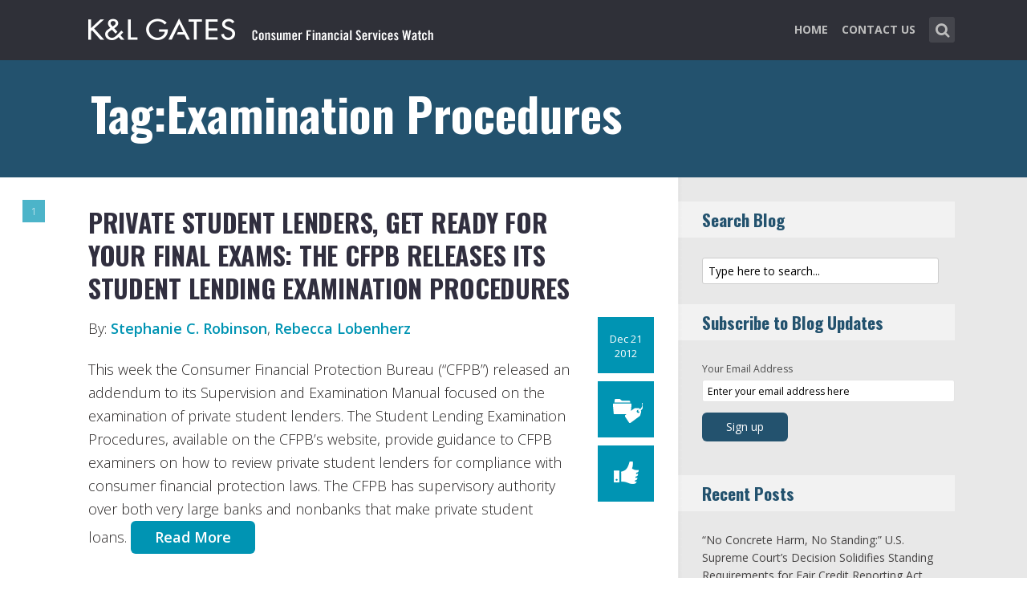

--- FILE ---
content_type: text/html; charset=UTF-8
request_url: https://www.consumerfinancialserviceswatch.com/tag/examination-procedures/
body_size: 13695
content:
<!DOCTYPE html>
<html lang="en-US" class="no-js no-svg">

<head>
	<meta charset="UTF-8">
	<meta name="viewport" content="width=device-width, initial-scale=1, maximum-scale=1">
	<link rel="profile" href="https://gmpg.org/xfn/11">
	<title>Examination Procedures &#8211; Consumer Financial Services Watch</title>
<meta name='robots' content='max-image-preview:large' />
<link rel='dns-prefetch' href='//fonts.googleapis.com' />
<link rel="alternate" type="application/rss+xml" title="Consumer Financial Services Watch &raquo; Feed" href="https://www.consumerfinancialserviceswatch.com/feed/" />
<link rel="alternate" type="application/rss+xml" title="Consumer Financial Services Watch &raquo; Comments Feed" href="https://www.consumerfinancialserviceswatch.com/comments/feed/" />
<link rel="alternate" type="application/rss+xml" title="Consumer Financial Services Watch &raquo; Examination Procedures Tag Feed" href="https://www.consumerfinancialserviceswatch.com/tag/examination-procedures/feed/" />
<script type="text/javascript">
window._wpemojiSettings = {"baseUrl":"https:\/\/s.w.org\/images\/core\/emoji\/14.0.0\/72x72\/","ext":".png","svgUrl":"https:\/\/s.w.org\/images\/core\/emoji\/14.0.0\/svg\/","svgExt":".svg","source":{"concatemoji":"https:\/\/www.consumerfinancialserviceswatch.com\/wp-includes\/js\/wp-emoji-release.min.js?ver=6.1.1"}};
/*! This file is auto-generated */
!function(e,a,t){var n,r,o,i=a.createElement("canvas"),p=i.getContext&&i.getContext("2d");function s(e,t){var a=String.fromCharCode,e=(p.clearRect(0,0,i.width,i.height),p.fillText(a.apply(this,e),0,0),i.toDataURL());return p.clearRect(0,0,i.width,i.height),p.fillText(a.apply(this,t),0,0),e===i.toDataURL()}function c(e){var t=a.createElement("script");t.src=e,t.defer=t.type="text/javascript",a.getElementsByTagName("head")[0].appendChild(t)}for(o=Array("flag","emoji"),t.supports={everything:!0,everythingExceptFlag:!0},r=0;r<o.length;r++)t.supports[o[r]]=function(e){if(p&&p.fillText)switch(p.textBaseline="top",p.font="600 32px Arial",e){case"flag":return s([127987,65039,8205,9895,65039],[127987,65039,8203,9895,65039])?!1:!s([55356,56826,55356,56819],[55356,56826,8203,55356,56819])&&!s([55356,57332,56128,56423,56128,56418,56128,56421,56128,56430,56128,56423,56128,56447],[55356,57332,8203,56128,56423,8203,56128,56418,8203,56128,56421,8203,56128,56430,8203,56128,56423,8203,56128,56447]);case"emoji":return!s([129777,127995,8205,129778,127999],[129777,127995,8203,129778,127999])}return!1}(o[r]),t.supports.everything=t.supports.everything&&t.supports[o[r]],"flag"!==o[r]&&(t.supports.everythingExceptFlag=t.supports.everythingExceptFlag&&t.supports[o[r]]);t.supports.everythingExceptFlag=t.supports.everythingExceptFlag&&!t.supports.flag,t.DOMReady=!1,t.readyCallback=function(){t.DOMReady=!0},t.supports.everything||(n=function(){t.readyCallback()},a.addEventListener?(a.addEventListener("DOMContentLoaded",n,!1),e.addEventListener("load",n,!1)):(e.attachEvent("onload",n),a.attachEvent("onreadystatechange",function(){"complete"===a.readyState&&t.readyCallback()})),(e=t.source||{}).concatemoji?c(e.concatemoji):e.wpemoji&&e.twemoji&&(c(e.twemoji),c(e.wpemoji)))}(window,document,window._wpemojiSettings);
</script>
<style type="text/css">
img.wp-smiley,
img.emoji {
	display: inline !important;
	border: none !important;
	box-shadow: none !important;
	height: 1em !important;
	width: 1em !important;
	margin: 0 0.07em !important;
	vertical-align: -0.1em !important;
	background: none !important;
	padding: 0 !important;
}
</style>
	<link rel='stylesheet' id='wp-block-library-css' href='https://www.consumerfinancialserviceswatch.com/wp-includes/css/dist/block-library/style.min.css?ver=6.1.1' type='text/css' media='all' />
<link rel='stylesheet' id='classic-theme-styles-css' href='https://www.consumerfinancialserviceswatch.com/wp-includes/css/classic-themes.min.css?ver=1' type='text/css' media='all' />
<style id='global-styles-inline-css' type='text/css'>
body{--wp--preset--color--black: #000000;--wp--preset--color--cyan-bluish-gray: #abb8c3;--wp--preset--color--white: #ffffff;--wp--preset--color--pale-pink: #f78da7;--wp--preset--color--vivid-red: #cf2e2e;--wp--preset--color--luminous-vivid-orange: #ff6900;--wp--preset--color--luminous-vivid-amber: #fcb900;--wp--preset--color--light-green-cyan: #7bdcb5;--wp--preset--color--vivid-green-cyan: #00d084;--wp--preset--color--pale-cyan-blue: #8ed1fc;--wp--preset--color--vivid-cyan-blue: #0693e3;--wp--preset--color--vivid-purple: #9b51e0;--wp--preset--gradient--vivid-cyan-blue-to-vivid-purple: linear-gradient(135deg,rgba(6,147,227,1) 0%,rgb(155,81,224) 100%);--wp--preset--gradient--light-green-cyan-to-vivid-green-cyan: linear-gradient(135deg,rgb(122,220,180) 0%,rgb(0,208,130) 100%);--wp--preset--gradient--luminous-vivid-amber-to-luminous-vivid-orange: linear-gradient(135deg,rgba(252,185,0,1) 0%,rgba(255,105,0,1) 100%);--wp--preset--gradient--luminous-vivid-orange-to-vivid-red: linear-gradient(135deg,rgba(255,105,0,1) 0%,rgb(207,46,46) 100%);--wp--preset--gradient--very-light-gray-to-cyan-bluish-gray: linear-gradient(135deg,rgb(238,238,238) 0%,rgb(169,184,195) 100%);--wp--preset--gradient--cool-to-warm-spectrum: linear-gradient(135deg,rgb(74,234,220) 0%,rgb(151,120,209) 20%,rgb(207,42,186) 40%,rgb(238,44,130) 60%,rgb(251,105,98) 80%,rgb(254,248,76) 100%);--wp--preset--gradient--blush-light-purple: linear-gradient(135deg,rgb(255,206,236) 0%,rgb(152,150,240) 100%);--wp--preset--gradient--blush-bordeaux: linear-gradient(135deg,rgb(254,205,165) 0%,rgb(254,45,45) 50%,rgb(107,0,62) 100%);--wp--preset--gradient--luminous-dusk: linear-gradient(135deg,rgb(255,203,112) 0%,rgb(199,81,192) 50%,rgb(65,88,208) 100%);--wp--preset--gradient--pale-ocean: linear-gradient(135deg,rgb(255,245,203) 0%,rgb(182,227,212) 50%,rgb(51,167,181) 100%);--wp--preset--gradient--electric-grass: linear-gradient(135deg,rgb(202,248,128) 0%,rgb(113,206,126) 100%);--wp--preset--gradient--midnight: linear-gradient(135deg,rgb(2,3,129) 0%,rgb(40,116,252) 100%);--wp--preset--duotone--dark-grayscale: url('#wp-duotone-dark-grayscale');--wp--preset--duotone--grayscale: url('#wp-duotone-grayscale');--wp--preset--duotone--purple-yellow: url('#wp-duotone-purple-yellow');--wp--preset--duotone--blue-red: url('#wp-duotone-blue-red');--wp--preset--duotone--midnight: url('#wp-duotone-midnight');--wp--preset--duotone--magenta-yellow: url('#wp-duotone-magenta-yellow');--wp--preset--duotone--purple-green: url('#wp-duotone-purple-green');--wp--preset--duotone--blue-orange: url('#wp-duotone-blue-orange');--wp--preset--font-size--small: 13px;--wp--preset--font-size--medium: 20px;--wp--preset--font-size--large: 36px;--wp--preset--font-size--x-large: 42px;--wp--preset--spacing--20: 0.44rem;--wp--preset--spacing--30: 0.67rem;--wp--preset--spacing--40: 1rem;--wp--preset--spacing--50: 1.5rem;--wp--preset--spacing--60: 2.25rem;--wp--preset--spacing--70: 3.38rem;--wp--preset--spacing--80: 5.06rem;}:where(.is-layout-flex){gap: 0.5em;}body .is-layout-flow > .alignleft{float: left;margin-inline-start: 0;margin-inline-end: 2em;}body .is-layout-flow > .alignright{float: right;margin-inline-start: 2em;margin-inline-end: 0;}body .is-layout-flow > .aligncenter{margin-left: auto !important;margin-right: auto !important;}body .is-layout-constrained > .alignleft{float: left;margin-inline-start: 0;margin-inline-end: 2em;}body .is-layout-constrained > .alignright{float: right;margin-inline-start: 2em;margin-inline-end: 0;}body .is-layout-constrained > .aligncenter{margin-left: auto !important;margin-right: auto !important;}body .is-layout-constrained > :where(:not(.alignleft):not(.alignright):not(.alignfull)){max-width: var(--wp--style--global--content-size);margin-left: auto !important;margin-right: auto !important;}body .is-layout-constrained > .alignwide{max-width: var(--wp--style--global--wide-size);}body .is-layout-flex{display: flex;}body .is-layout-flex{flex-wrap: wrap;align-items: center;}body .is-layout-flex > *{margin: 0;}:where(.wp-block-columns.is-layout-flex){gap: 2em;}.has-black-color{color: var(--wp--preset--color--black) !important;}.has-cyan-bluish-gray-color{color: var(--wp--preset--color--cyan-bluish-gray) !important;}.has-white-color{color: var(--wp--preset--color--white) !important;}.has-pale-pink-color{color: var(--wp--preset--color--pale-pink) !important;}.has-vivid-red-color{color: var(--wp--preset--color--vivid-red) !important;}.has-luminous-vivid-orange-color{color: var(--wp--preset--color--luminous-vivid-orange) !important;}.has-luminous-vivid-amber-color{color: var(--wp--preset--color--luminous-vivid-amber) !important;}.has-light-green-cyan-color{color: var(--wp--preset--color--light-green-cyan) !important;}.has-vivid-green-cyan-color{color: var(--wp--preset--color--vivid-green-cyan) !important;}.has-pale-cyan-blue-color{color: var(--wp--preset--color--pale-cyan-blue) !important;}.has-vivid-cyan-blue-color{color: var(--wp--preset--color--vivid-cyan-blue) !important;}.has-vivid-purple-color{color: var(--wp--preset--color--vivid-purple) !important;}.has-black-background-color{background-color: var(--wp--preset--color--black) !important;}.has-cyan-bluish-gray-background-color{background-color: var(--wp--preset--color--cyan-bluish-gray) !important;}.has-white-background-color{background-color: var(--wp--preset--color--white) !important;}.has-pale-pink-background-color{background-color: var(--wp--preset--color--pale-pink) !important;}.has-vivid-red-background-color{background-color: var(--wp--preset--color--vivid-red) !important;}.has-luminous-vivid-orange-background-color{background-color: var(--wp--preset--color--luminous-vivid-orange) !important;}.has-luminous-vivid-amber-background-color{background-color: var(--wp--preset--color--luminous-vivid-amber) !important;}.has-light-green-cyan-background-color{background-color: var(--wp--preset--color--light-green-cyan) !important;}.has-vivid-green-cyan-background-color{background-color: var(--wp--preset--color--vivid-green-cyan) !important;}.has-pale-cyan-blue-background-color{background-color: var(--wp--preset--color--pale-cyan-blue) !important;}.has-vivid-cyan-blue-background-color{background-color: var(--wp--preset--color--vivid-cyan-blue) !important;}.has-vivid-purple-background-color{background-color: var(--wp--preset--color--vivid-purple) !important;}.has-black-border-color{border-color: var(--wp--preset--color--black) !important;}.has-cyan-bluish-gray-border-color{border-color: var(--wp--preset--color--cyan-bluish-gray) !important;}.has-white-border-color{border-color: var(--wp--preset--color--white) !important;}.has-pale-pink-border-color{border-color: var(--wp--preset--color--pale-pink) !important;}.has-vivid-red-border-color{border-color: var(--wp--preset--color--vivid-red) !important;}.has-luminous-vivid-orange-border-color{border-color: var(--wp--preset--color--luminous-vivid-orange) !important;}.has-luminous-vivid-amber-border-color{border-color: var(--wp--preset--color--luminous-vivid-amber) !important;}.has-light-green-cyan-border-color{border-color: var(--wp--preset--color--light-green-cyan) !important;}.has-vivid-green-cyan-border-color{border-color: var(--wp--preset--color--vivid-green-cyan) !important;}.has-pale-cyan-blue-border-color{border-color: var(--wp--preset--color--pale-cyan-blue) !important;}.has-vivid-cyan-blue-border-color{border-color: var(--wp--preset--color--vivid-cyan-blue) !important;}.has-vivid-purple-border-color{border-color: var(--wp--preset--color--vivid-purple) !important;}.has-vivid-cyan-blue-to-vivid-purple-gradient-background{background: var(--wp--preset--gradient--vivid-cyan-blue-to-vivid-purple) !important;}.has-light-green-cyan-to-vivid-green-cyan-gradient-background{background: var(--wp--preset--gradient--light-green-cyan-to-vivid-green-cyan) !important;}.has-luminous-vivid-amber-to-luminous-vivid-orange-gradient-background{background: var(--wp--preset--gradient--luminous-vivid-amber-to-luminous-vivid-orange) !important;}.has-luminous-vivid-orange-to-vivid-red-gradient-background{background: var(--wp--preset--gradient--luminous-vivid-orange-to-vivid-red) !important;}.has-very-light-gray-to-cyan-bluish-gray-gradient-background{background: var(--wp--preset--gradient--very-light-gray-to-cyan-bluish-gray) !important;}.has-cool-to-warm-spectrum-gradient-background{background: var(--wp--preset--gradient--cool-to-warm-spectrum) !important;}.has-blush-light-purple-gradient-background{background: var(--wp--preset--gradient--blush-light-purple) !important;}.has-blush-bordeaux-gradient-background{background: var(--wp--preset--gradient--blush-bordeaux) !important;}.has-luminous-dusk-gradient-background{background: var(--wp--preset--gradient--luminous-dusk) !important;}.has-pale-ocean-gradient-background{background: var(--wp--preset--gradient--pale-ocean) !important;}.has-electric-grass-gradient-background{background: var(--wp--preset--gradient--electric-grass) !important;}.has-midnight-gradient-background{background: var(--wp--preset--gradient--midnight) !important;}.has-small-font-size{font-size: var(--wp--preset--font-size--small) !important;}.has-medium-font-size{font-size: var(--wp--preset--font-size--medium) !important;}.has-large-font-size{font-size: var(--wp--preset--font-size--large) !important;}.has-x-large-font-size{font-size: var(--wp--preset--font-size--x-large) !important;}
.wp-block-navigation a:where(:not(.wp-element-button)){color: inherit;}
:where(.wp-block-columns.is-layout-flex){gap: 2em;}
.wp-block-pullquote{font-size: 1.5em;line-height: 1.6;}
</style>
<link rel='stylesheet' id='redux-extendify-styles-css' href='/wp-content/plugins/redux-framework/redux-core/assets/css/extendify-utilities.css?ver=4.4.0' type='text/css' media='all' />
<link rel='stylesheet' id='mc4wp-form-basic-css' href='/wp-content/plugins/mailchimp-for-wp/assets/css/form-basic.css?ver=4.9.3' type='text/css' media='all' />
<link rel='stylesheet' id='shl_font_awesome-css' href='/wp-content/themes/seashell/assets/css/font-awesome.min.css?ver=1.9.2' type='text/css' media='all' />
<link rel='stylesheet' id='shl-font-0-css' href='https://fonts.googleapis.com/css?family=Oswald%3A400%2C700%2C300&#038;ver=6.1.1' type='text/css' media='all' />
<link rel='stylesheet' id='shl-font-1-css' href='https://fonts.googleapis.com/css?family=Open+Sans%3A300italic%2C400italic%2C700italic%2C800italic%2C400%2C300%2C600%2C700%2C800&#038;subset=latin%2Ccyrillic-ext%2Cgreek-ext%2Cgreek%2Clatin-ext%2Ccyrillic%2Cvietnamese&#038;ver=6.1.1' type='text/css' media='all' />
<link rel='stylesheet' id='shl_style-css' href='/wp-content/themes/seashell/style.css?ver=1.9.2' type='text/css' media='all' />
<style id='shl_style-inline-css' type='text/css'>
.admin-bar.shl_fixed .header{top: 32;}body,.data-content h3,#cancel-comment-reply-link,.mks_author_widget h3{font-family: 'Open Sans', sans-serif;font-weight: 300;}.nav-menu li a{font-family: 'Open Sans', sans-serif;font-weight: 700;}h1,h2,h3,h4,h5,h6,.link-title,.format-quote blockquote p,.site-title,.wp-block-cover .wp-block-cover-image-text, .wp-block-cover .wp-block-cover-text, .wp-block-cover h2, .wp-block-cover-image .wp-block-cover-image-text, .wp-block-cover-image .wp-block-cover-text, .wp-block-cover-image h2{font-family: 'Oswald', serif;font-weight: 600;}.main-content-wrapper{box-shadow: 730px 0 0 #e8e8e8, 920px 0 0 #e8e8e8;}.widget,.widget a{color: #454343; }#header .nav-menu li.current-menu-item > a,#header .nav-menu li.current_page_item > a{box-shadow:0 -2px 0 #23526e;}#header .nav-menu ul.sub-menu li.current-menu-item a,#header .nav-menu ul.sub-menu li.current_page_item > a{box-shadow: -4px 0px 0 -1px #23526e;}#header #shl_header_nav.responsive li.current-menu-item > a,#header #shl_header_nav.responsive li.current_page_item > a{box-shadow: -4px 0px 0 -1px #23526e;}.entry-content-wrapper blockquote,blockquote{border-color: #23526e; }a,#content .entry-title a:hover,.colored-text,.copy-area a{color: #23526e;}.shl_author_link{background:#23526e;}.header{background: #2f3038;min-height: 75px;}#header.header-fixed.header,#header.header-fixed.header #navigation{background: rgba(47,48,56,0.9);}.shl_fixed #wrap{margin-top:75px;}.sub-menu{background: #474850;}.sub-menu:after{border-bottom-color: #474850;}.sub-menu ul.sub-menu{background: #2f3038;}.sub-menu ul.sub-menu:after{border-right-color: #2f3038;}.logo-wrapper{top: 13px;left: 0px;}.shl-site-description {color: #BDBDBD;}#shl_header_nav{margin: 22px 0;}.shl-search-wrapper,.chooser{margin-top: 21px;}#shl-searh-form{top: 21px;}#navigation a,.site-description,.shl-search-form input,.box-nav i,.submenu_box i{color: #BDBDBD;}.site-title a,.nav-menu > li > a:hover,#navigation a:hover,#navigation .current-menu-item > a,#navigation .current_page_item > a,.shl-search-form input:focus,.box-nav i:hover,.submenu_box i:hover{color: #ffffff;}.subheader_box_color{background:#23526e;}.shl_category_link:hover{background:rgba(35,82,110,0.5);}.meta-wrapper .meta-inner,.scroll-post,.read-more,.more-link,.button,#submit,.mejs-container .mejs-controls .mejs-button button,.mejs-container.mejs-container .mejs-controlsdiv,.mejs-container.mejs-container .mejs-controls .mejs-time,.mejs-container .mejs-controls .mejs-volume-button .mejs-volume-slider .mejs-volume-total,.mejs-container .mejs-controls .mejs-volume-button .mejs-volume-slider,.mejs-container.mejs-container .mejs-controls div,.mejs-container.mejs-container .mejs-controls a.mejs-horizontal-volume-slider,.wpcf7-submit,.mks_author_link,.mks_themeforest_widget .more,.wp-caption,.jetpack_subscription_widget input[type="submit"],.wp-block-button__link,.wp-block-search .wp-block-search__button,body div.wpforms-container-full .wpforms-form input[type=submit], body div.wpforms-container-full .wpforms-form button[type=submit], body div.wpforms-container-full .wpforms-form .wpforms-page-button {background:#23526e;}.widget-title{color:#23526e;}::selection {background: #23526e;}::-moz-selection {background: #23526e;}.format-video .mejs-container.mejs-container .mejs-controls,.post-format-content{background: rgba(35,82,110,0.5); }.format-meta, #footer .format-meta{background: rgba(35,82,110,0.5); }.no-image .format-meta,.widget_tag_cloud a,#sidebar .widget_categories a:hover span,#footer .widget_categories a:hover span{background:#23526e;}.entry-content-wrapper{text-align:left;}.footer-wrapper{background-color: #1f1e20;}.copy-area{background-color: rgba(31,30,32,0.8); }.footer-wrapper,.copy-area,.footer-wrapper .widget-title,.footer-wrapper .widget,.footer-wrapper .widget a{color: #bbbbbb;}.entry-content-wrapper pre,.entry-content-wrapper code {border-left: 5px solid #23526e;}.meta-tooltip,#content .meta-wrapper > div:hover .meta-inner,#content .entry-content-wrapper .read-more:hover, .more-link:hover, .button:hover, #submit:hover, .wpcf7-submit:hover, .widget .mks_author_link:hover, .mks_themeforest_widget .more:hover, .shl_author_link:hover, .widget_tag_cloud a:hover, .jetpack_subscription_widget input[type="submit"]:hover,.wp-block-button__link:hover,.wp-block-search .wp-block-search__button:hover,body div.wpforms-container-full .wpforms-form input[type=submit]:hover, body div.wpforms-container-full .wpforms-form button[type=submit]:hover, body div.wpforms-container-full .wpforms-form .wpforms-page-button:hover,body div.wpforms-container-full .wpforms-form input[type=submit]:focus, body div.wpforms-container-full .wpforms-form button[type=submit]:focus, body div.wpforms-container-full .wpforms-form .wpforms-page-button:focus {background-color: #23526e !important;}.meta-tooltip:after{border-right-color: #23526e;}.wp-block-search .wp-block-search__button{color: #FFF;}@media only screen and (min-width: 300px) and (max-width: 767px) {.format-meta, #footer .format-meta{background: #23526e; }}@media only screen and (min-width:768px) and (max-width:1190px) {.main-content-wrapper {box-shadow: 555px 0 0 #e8e8e8,920px 0 0 #e8e8e8;}}@media only screen and (min-width:480px) and (max-width:959px) {.main-content-wrapper{box-shadow: none;}}@media only screen and (max-width: 959px) and (min-width: 480px){.sidebar-wrapper {background: #e8e8e8;box-shadow: 590px 0 0 #e8e8e8,-590px 0 0 #e8e8e8; }}@media only screen and (max-width: 767px) and (min-width: 480px){.sidebar-wrapper { box-shadow: 420px 0 0 #e8e8e8, -420px 0 0 #e8e8e8; }}@media only screen and (max-width: 479px) and (min-width: 300px){.sidebar-wrapper {background: #e8e8e8;box-shadow: 290px 0 0 #e8e8e8,-290px 0 0 #e8e8e8;}}.site-title{text-transform: uppercase;}.nav-menu li a{text-transform: uppercase;}.entry-title{text-transform: uppercase;}.has-small-font-size{ font-size: 13px;}.has-large-font-size{ font-size: 20px;}.has-huge-font-size{ font-size: 24px;}@media(min-width: 768px){.has-small-font-size{ font-size: 15px;}.has-normal-font-size{ font-size: 18px;}.has-large-font-size{ font-size: 24px;}.has-huge-font-size{ font-size: 29px;}}.has-shl-acc-background-color{ background-color: #23526e;}.has-shl-acc-color{ color: #23526e;}.has-shl-sid-bg-background-color{ background-color: #e8e8e8;}.has-shl-sid-bg-color{ color: #e8e8e8;}#post-1009 .meta-wrapper .meta-inner,#scroll-post-1009,#post-1009 .read-more,#post-1009 .more-link {background: #0094b3;}#post-1009 a,#post-1009 .entry-content-wrapper a,#post-1009 .entry-title a:hover,#post-1009 .colored-text{color: #0094b3;}#post-1009 .meta-author > img{border-color: #0094b3;}#post-author-1009 .shl_author_link,#post-1009 .no-image .format-meta,#post-1009 .mejs-container .mejs-controls .mejs-button button,#post-1009 .mejs-container.mejs-container .mejs-controlsdiv,#post-1009 .mejs-container.mejs-container .mejs-controls .mejs-time,#post-1009 .mejs-container .mejs-controls .mejs-volume-button .mejs-volume-slider .mejs-volume-total,#post-1009 .mejs-container .mejs-controls .mejs-volume-button .mejs-volume-slider,#post-1009 .mejs-container.mejs-container .mejs-controls div,#post-1009 .mejs-container.mejs-container .mejs-controls a.mejs-horizontal-volume-slider,#post-1009 .wp-block-search .wp-block-search__button{background: #0094b3;}#post-1009 .format-meta{background: rgba(0,148,179,0.5); }#post-1009 .wp-caption{background: #0094b3;}#post-1009 .entry-content-wrapper pre,#post-1009 .entry-content-wrapper code{border-left:5px solid #0094b3;}@media only screen and (min-width: 300px) and (max-width: 767px) {#post-1009 .format-meta{background: #0094b3;}}
</style>
<link rel='stylesheet' id='shl_responsive-css' href='/wp-content/themes/seashell/assets/css/responsive.css?ver=1.9.2' type='text/css' media='all' />
<link rel='stylesheet' id='meks-social-widget-css' href='/wp-content/plugins/meks-smart-social-widget/css/style.css?ver=1.6' type='text/css' media='all' />
<link rel='stylesheet' id='meks-themeforest-widget-css' href='/wp-content/plugins/meks-themeforest-smart-widget/css/style.css?ver=1.4' type='text/css' media='all' />
<link rel='stylesheet' id='meks_ess-main-css' href='/wp-content/plugins/meks-easy-social-share/assets/css/main.css?ver=1.2.9' type='text/css' media='all' />
<script type='text/javascript' src='https://www.consumerfinancialserviceswatch.com/wp-includes/js/jquery/jquery.min.js?ver=3.6.1' id='jquery-core-js'></script>
<script type='text/javascript' src='https://www.consumerfinancialserviceswatch.com/wp-includes/js/jquery/jquery-migrate.min.js?ver=3.3.2' id='jquery-migrate-js'></script>
<link rel="https://api.w.org/" href="https://www.consumerfinancialserviceswatch.com/wp-json/" /><link rel="alternate" type="application/json" href="https://www.consumerfinancialserviceswatch.com/wp-json/wp/v2/tags/493" /><link rel="EditURI" type="application/rsd+xml" title="RSD" href="https://www.consumerfinancialserviceswatch.com/xmlrpc.php?rsd" />
<link rel="wlwmanifest" type="application/wlwmanifest+xml" href="https://www.consumerfinancialserviceswatch.com/wp-includes/wlwmanifest.xml" />
<meta name="generator" content="WordPress 6.1.1" />
<meta name="generator" content="Redux 4.4.0" /><script>
  (function(i,s,o,g,r,a,m){i['GoogleAnalyticsObject']=r;i[r]=i[r]||function(){
  (i[r].q=i[r].q||[]).push(arguments)},i[r].l=1*new Date();a=s.createElement(o),
  m=s.getElementsByTagName(o)[0];a.async=1;a.src=g;m.parentNode.insertBefore(a,m)
  })(window,document,'script','//www.google-analytics.com/analytics.js','ga');

  ga('create', 'UA-62837412-1', 'auto');
  ga('require', 'linkid', 'linkid.js');
  ga('send', 'pageview');

</script><link rel="icon" href="/wp-content/uploads/2021/10/klg_blog-favicon_AppleTouch_Metro_FNL.png" sizes="32x32" />
<link rel="icon" href="/wp-content/uploads/2021/10/klg_blog-favicon_AppleTouch_Metro_FNL.png" sizes="192x192" />
<link rel="apple-touch-icon" href="/wp-content/uploads/2021/10/klg_blog-favicon_AppleTouch_Metro_FNL.png" />
<meta name="msapplication-TileImage" content="/wp-content/uploads/2021/10/klg_blog-favicon_AppleTouch_Metro_FNL.png" />
		<style type="text/css" id="wp-custom-css">
			/* ----- START Mobile Logo Sizing Fix ----- */
/* The double swirly brackets are meant to be there, do not remove. */

@media only screen and (max-width: 767px) and (min-width: 480px) {
#header {
    padding: 0 1em;
}}

@media only screen and (max-width: 782px) {
div.logo-wrapper h1.site-title a img {
  max-width: 85%;
  padding: .25em 0 0 0;
}}

/* ----- END Mobile Logo Sizing Fix ----- */

/* Changes Oswald font to a basic sans-serif on IE */
h1,h2,h3,h4,h5,h6,.link-title,.format-quote blockquote p,.site-title {
  font-family: 'Oswald', sans-serif !important
}

/* Changes the size of the post title */
.entry-title {
  font-size: 2em;
  letter-spacing: 0em;
}

/* Changes the link color of the meta-tool tips */
.meta-tooltip a {
  color: #E5EEF2 !important
}

/* Adds the same amount of padding to the top of the main content area as there is on the sidebar and scroll-links */
.main-content-wrapper {
  padding-top: 28px;
}

/* Changes links to bolder */
.entry-content a {
  font-weight: 600;
}



/* Changes subscribe widget "Your email address" font size
and input styling */
.widget_mc4wp_widget label {
  font-size: 1em !important;
}
.widget_mc4wp_widget .mc4wp_input {
  color: #010101 !important;
  font-size: 1em;
  border: 1px solid #ccc;
}


/* Changes the subscribe widget button color */
.widget_mc4wp_widget input.button {
  background-color: #454343;
}
.widget_mc4wp_widget input.button:hover {
  background-color: #6F6F6F !important;
}

/* Changes the font weight for the sidebar and meta text. Past comments have been made that the Hub font is too thin, so we bumped this up for these sections since the type is smaller and set on a background color */
.sidebar-wrapper,
.meta-wrapper {
  font-weight: 400;
}

/* Changes the meta tooltips to have bolder headers and thinner links. Also updates the spacing of the titles to make it a bit less spacey */
.meta-tooltip .meta-title {
  font-weight: 600;
  margin-bottom: 2px;
  margin-top: 10px;
}
.meta-tooltip .meta-title:first-of-type {
  margin-top: 0;
}
.meta-tooltip a {
  font-weight: 400;
}

/* Reduces the negative letter-spacing of the page titles */
h2 {
  letter-spacing: -.01em !important;
}

/* List edits */
.entry-content-wrapper ul,
.entry-content-wrapper ol {
  list-style-position: outside !important;
  margin-left: 2.5em;
}
.entry-content-wrapper ul li,
.entry-content-wrapper ol li {
  margin: 13px 0 0 0;
}

.widget ul li {
  margin-bottom: 0.6em;
}

/* Changes color bar over the current menu item in the main navigation. The previous color comes from the default accent color and while it works on the sidebar, I think it’s not noticeable enough on the top. I made this the light blue instead.*/
#header .nav-menu li.current-menu-item > a, 
#header .nav-menu li.current_page_item > a {
  box-shadow: 0 -2px 0 #0094B3 !important;
}

/* Updated the page title font size to fit longer titles.  */
h1 {
  font-size: 3.2em;
}

/* Changes the contact form confirmation color */
div.wpcf7-validation-errors,
.error{ background:#454343;  color:#FFF}
div.wpcf7-mail-sent-ok, .success{ background:#E66E32;  color:#FFF}

/* Changes link colors in the copy area */
.copy-area a, .copy-area a:hover { color: #bbbbbb;}		</style>
		</head>


<body class="archive tag tag-examination-procedures tag-493 wp-embed-responsive shl_fixed seashell-v_1_9_2">

<!-- BEGIN HEADER -->
<header id="header" class="header">
	
	<div class="row">
		
		<div class="logo-wrapper columns">
			
									
						
				<span class="site-title has-logo">
					<a href="https://www.consumerfinancialserviceswatch.com/" title="Consumer Financial Services Watch" rel="home"><img src="/wp-content/uploads/2016/12/klgates_CFSW_blog_logo4.png" data-retina="/wp-content/uploads/2016/12/klgates_CFSW_blog_logo_retina1-1.png" alt="" /></a>
				</span>
				
				

				

		</div>
		
		<nav id="navigation" class="navigation-wrapper columns">

							<div class="shl-search-wrapper">

					<div class="shl-search-button">
		                <a href="#" class="shl-search-action"><i class="fa fa-search fa-lg"></i></a>
		      		</div>

					<div id="shl-searh-form" class="shl-search-form columns">				
						<form class="search_header" action="https://www.consumerfinancialserviceswatch.com/" method="get">
	<input name="s" class="search_input" size="20" type="text" value="Type here to search..." onfocus="(this.value == 'Type here to search...') && (this.value = '')" onblur="(this.value == '') && (this.value = 'Type here to search...')" placeholder="Type here to search..." />
</form>				
					</div>

				</div>
						
			<div class="chooser"><a href="#" title="mobile-btn"><i class="fa fa-bars"></i></a></div>
			<ul id="shl_header_nav" class="nav-menu"><li id="menu-item-2828" class="menu-item menu-item-type-custom menu-item-object-custom menu-item-2828"><a href="http://consumerfinancialserviceswatch.klgates.com/">Home</a></li>
<li id="menu-item-2827" class="menu-item menu-item-type-post_type menu-item-object-page menu-item-2827"><a href="https://www.consumerfinancialserviceswatch.com/contact-us/">Contact Us</a></li>
</ul>	
		</nav>



	</div>
	
</header>
<!-- END HEADER -->

<section id="wrap">


<div id="subheader_box" class="subheader_box subheader_bg_img" data-0=&quot;background-position:0px 0px;&quot; data-50p=&quot;background-position:0px -250px;&quot;>
	<div class="subheader_box_color">
		<div class="row">
			<div class="columns colored-wrapper" data-0=&quot;opacity: 1&quot; data-40p=&quot;opacity: 0&quot;>

					<h1>Tag:Examination Procedures</h1>
			</div>
		</div>
	</div>
</div>

<!-- BEGIN MAIN -->
<section id="main" class="main_bg">

			

	
			<div id="scroll-menu" class="scroll-menu">
					
			<div id="scroll-post-1009" data-id="post-1009" class="scroll-post">
				<span>1</span>
				<div class="scroll-menu-title">Private Student Lenders, Get Ready for Your Final Exams: The CFPB Releases Its Student Lending Examination Procedures</div>
			</div>
			
		
						</div>

		<!-- BEGIN PRIMARY -->
<div id="primary" class="row primary-wrapper">
	<!-- BEGIN CONTENT -->
	<section id="content" class="columns main-content-wrapper extended-padding">
		
	<article id="post-1009" class="post-wrapper post-1009 post type-post status-publish format-standard hentry category-consumer-financial-protection-bureau-cfpb tag-cfpb tag-ecoa tag-examination-procedures tag-fcra tag-fdcpa tag-student-loans tag-tila">
	
	
	<div class="entry-content">

				<header class="entry-header">
			 						<h2 class="entry-title"><a href="https://www.consumerfinancialserviceswatch.com/2012/12/21/private-student-lenders-get-ready-for-your-final-exams-the-cfpb-releases-its-student-lending-examination-procedures/" title="Private Student Lenders, Get Ready for Your Final Exams: The CFPB Releases Its Student Lending Examination Procedures">Private Student Lenders, Get Ready for Your Final Exams: The CFPB Releases Its Student Lending Examination Procedures</a></h2>
					
				</header>	

		 		
			
			
			
			
		<div class="columns entry-meta">
		<div class="meta-wrapper meta-square">
					<div class="meta-date">
<div class="meta-inner">
	<span class="date-meta updated">Dec 21 2012</span>
</div>
	<div class="meta-tooltip">
	  
  <span class="meta-title">Browse archives for</span>
	<a href="https://www.consumerfinancialserviceswatch.com/2012/12/" title="View archive forDecember 2012">December</a> <a href="https://www.consumerfinancialserviceswatch.com/2012/12/21/" title="View archive forDecember 21, 2012">21</a>, <a href="https://www.consumerfinancialserviceswatch.com/2012/" title="View archive for2012">2012</a>	
	
	</div>
</div>					<div class="meta-cats">
<div class="meta-inner">
	<span class="shl-meta-ico ico-category"></span>
</div>
	<div class="meta-tooltip">
			<span class="meta-title">Posted in</span>
			<p><a href="https://www.consumerfinancialserviceswatch.com/category/consumer-financial-protection-bureau-cfpb/">Bureau of Consumer Financial Protection (CFPB)</a></p>
					<span class="meta-title">Tagged with</span>
			<a href="https://www.consumerfinancialserviceswatch.com/tag/cfpb/" rel="tag">CFPB</a>, <a href="https://www.consumerfinancialserviceswatch.com/tag/ecoa/" rel="tag">ECOA</a>, <a href="https://www.consumerfinancialserviceswatch.com/tag/examination-procedures/" rel="tag">Examination Procedures</a>, <a href="https://www.consumerfinancialserviceswatch.com/tag/fcra/" rel="tag">FCRA</a>, <a href="https://www.consumerfinancialserviceswatch.com/tag/fdcpa/" rel="tag">FDCPA</a>, <a href="https://www.consumerfinancialserviceswatch.com/tag/student-loans/" rel="tag">Student Loans</a>, <a href="https://www.consumerfinancialserviceswatch.com/tag/tila/" rel="tag">TILA</a>			</div>
</div>					    <div class="meta-share">
        <div class="meta-inner">
            <span class="shl-meta-ico ico-share"></span>
        </div>
        <div class="meta-tooltip">
            <span class="meta-title">Share</span>
            <ul class="social-share-icons">
                <div class="meks_ess layout-4-1 square no-labels solid"><a href="#" class="meks_ess-item socicon-facebook" data-url="http://www.facebook.com/sharer/sharer.php?u=https%3A%2F%2Fwww.consumerfinancialserviceswatch.com%2F2012%2F12%2F21%2Fprivate-student-lenders-get-ready-for-your-final-exams-the-cfpb-releases-its-student-lending-examination-procedures%2F&amp;t=Private%20Student%20Lenders%2C%20Get%20Ready%20for%20Your%20Final%20Exams%3A%20The%20CFPB%20Releases%20Its%20Student%20Lending%20Examination%20Procedures"><span>Facebook</span></a><a href="#" class="meks_ess-item socicon-twitter" data-url="http://twitter.com/intent/tweet?url=https%3A%2F%2Fwww.consumerfinancialserviceswatch.com%2F2012%2F12%2F21%2Fprivate-student-lenders-get-ready-for-your-final-exams-the-cfpb-releases-its-student-lending-examination-procedures%2F&amp;text=Private%20Student%20Lenders%2C%20Get%20Ready%20for%20Your%20Final%20Exams%3A%20The%20CFPB%20Releases%20Its%20Student%20Lending%20Examination%20Procedures"><span>Twitter</span></a><a href="#" class="meks_ess-item socicon-linkedin" data-url="https://www.linkedin.com/cws/share?url=https%3A%2F%2Fwww.consumerfinancialserviceswatch.com%2F2012%2F12%2F21%2Fprivate-student-lenders-get-ready-for-your-final-exams-the-cfpb-releases-its-student-lending-examination-procedures%2F"><span>LinkedIn</span></a><a href="#" class="meks_ess-item socicon-pinterest" data-url="http://pinterest.com/pin/create/button/?url=https%3A%2F%2Fwww.consumerfinancialserviceswatch.com%2F2012%2F12%2F21%2Fprivate-student-lenders-get-ready-for-your-final-exams-the-cfpb-releases-its-student-lending-examination-procedures%2F&amp;media=&amp;description=Private%20Student%20Lenders%2C%20Get%20Ready%20for%20Your%20Final%20Exams%3A%20The%20CFPB%20Releases%20Its%20Student%20Lending%20Examination%20Procedures"><span>Pinterest</span></a></div>            
            </ul>
        </div>
    </div>
				</div>
	</div>
	
			
			
			<div class="entry-content-wrapper">
									<p>By: <a href="http://www.klgates.com/stephanie-c-robinson/">Stephanie C. Robinson</a>, <a href="http://www.klgates.com/rebecca-lobenherz/">Rebecca Lobenherz </a></p>
<p>This week the Consumer Financial Protection Bureau (“CFPB”) released an addendum to its Supervision and Examination Manual focused on the examination of private student lenders. The Student Lending Examination Procedures, available on the CFPB’s website, provide guidance to CFPB examiners on how to review private student lenders for compliance with consumer financial protection laws. The CFPB has supervisory authority over both very large banks and nonbanks that make private student loans. <a href="https://www.consumerfinancialserviceswatch.com/2012/12/21/private-student-lenders-get-ready-for-your-final-exams-the-cfpb-releases-its-student-lending-examination-procedures/" class="more-link">Read More</a></p>
						
			</div>			
		</div><!-- .entry-content -->
<div class="clearfixed"></div>	
</article><!-- #post -->	

		
	
			</section>
	<!-- END CONTENT -->
	<aside id="sidebar" class="columns sidebar-wrapper">
<div id="search-2" class="widget widget_search"><h4 class="widget-title">Search Blog</h4><form class="search_header" action="https://www.consumerfinancialserviceswatch.com/" method="get">
	<input name="s" class="search_input" size="20" type="text" value="Type here to search..." onfocus="(this.value == 'Type here to search...') && (this.value = '')" onblur="(this.value == '') && (this.value = 'Type here to search...')" placeholder="Type here to search..." />
</form></div><div id="mc4wp_form_widget-3" class="widget widget_mc4wp_form_widget"><h4 class="widget-title">Subscribe to Blog Updates</h4><script>(function() {
	window.mc4wp = window.mc4wp || {
		listeners: [],
		forms: {
			on: function(evt, cb) {
				window.mc4wp.listeners.push(
					{
						event   : evt,
						callback: cb
					}
				);
			}
		}
	}
})();
</script><!-- Mailchimp for WordPress v4.9.3 - https://wordpress.org/plugins/mailchimp-for-wp/ --><form id="mc4wp-form-1" class="mc4wp-form mc4wp-form-2846" method="post" data-id="2846" data-name="" ><div class="mc4wp-form-fields"><p><label>Your Email Address</label>
	<input type="email" id="mc4wp_email" class="mc4wp_input" size="20" name="EMAIL" value="Enter your email address here" onfocus="(this.value == 'Enter your email address here') &amp;&amp; (this.value = '')" onblur="(this.value == '') &amp;&amp; (this.value = 'Enter your email address here')" placeholder="Enter your email address here" required />
<input type="submit" class="button" value="Sign up" />
</p></div><label style="display: none !important;">Leave this field empty if you're human: <input type="text" name="_mc4wp_honeypot" value="" tabindex="-1" autocomplete="off" /></label><input type="hidden" name="_mc4wp_timestamp" value="1768759909" /><input type="hidden" name="_mc4wp_form_id" value="2846" /><input type="hidden" name="_mc4wp_form_element_id" value="mc4wp-form-1" /><div class="mc4wp-response"></div></form><!-- / Mailchimp for WordPress Plugin --></div>
		<div id="recent-posts-2" class="widget widget_recent_entries">
		<h4 class="widget-title">Recent Posts</h4>
		<ul>
											<li>
					<a href="https://www.consumerfinancialserviceswatch.com/2021/07/01/no-concrete-harm-no-standing-u-s-supreme-courts-decision-solidifies-standing-requirements-for-fair-credit-reporting-act-claims/">“No Concrete Harm, No Standing:” U.S. Supreme Court’s Decision Solidifies Standing Requirements for Fair Credit Reporting Act Claims</a>
									</li>
											<li>
					<a href="https://www.consumerfinancialserviceswatch.com/2021/05/14/not-a-preferred-course-11th-circuit-decides-fdcpa-question-in-hunstein-v-preferred-collection-and-management-services/">Not a Preferred Course: 11th Circuit Decides FDCPA Question in Hunstein v. Preferred Collection and Management Services</a>
									</li>
											<li>
					<a href="https://www.consumerfinancialserviceswatch.com/2021/05/07/2021-consumer-financial-services-symposium-virtual-edition-panel-2-litigation-and-enforcement-in-a-post-pandemic-world/">2021 Consumer Financial Services Symposium – Virtual Edition: Panel 2 &#8211; Litigation and Enforcement in a Post-Pandemic World</a>
									</li>
											<li>
					<a href="https://www.consumerfinancialserviceswatch.com/2021/04/24/covid-19-cfpbs-proposed-mortgage-servicing-amendments-add-loss-mitigation-protections-for-borrowers-and-signal-heightened-expectations-for-mortgage-servicers-operational/">COVID-19: CFPB’s Proposed Mortgage Servicing Amendments Add Loss Mitigation Protections for Borrowers and Signal Heightened Expectations for Mortgage Servicers’ Operational Loss Mitigation Efforts</a>
									</li>
											<li>
					<a href="https://www.consumerfinancialserviceswatch.com/2021/04/12/2021-consumer-financial-services-symposium-virtual-edition-panel-1-fintech-trends-developments-and-new-directions/">2021 Consumer Financial Services Symposium &#8211; Virtual Edition: Panel 1 &#8211; FinTech Trends, Developments, and New Directions</a>
									</li>
					</ul>

		</div><div id="archives-2" class="widget widget_archive"><h4 class="widget-title">Archives</h4>		<label class="screen-reader-text" for="archives-dropdown-2">Archives</label>
		<select id="archives-dropdown-2" name="archive-dropdown">
			
			<option value="">Select Month</option>
				<option value='https://www.consumerfinancialserviceswatch.com/2021/07/'> July 2021 &nbsp;(1)</option>
	<option value='https://www.consumerfinancialserviceswatch.com/2021/05/'> May 2021 &nbsp;(2)</option>
	<option value='https://www.consumerfinancialserviceswatch.com/2021/04/'> April 2021 &nbsp;(2)</option>
	<option value='https://www.consumerfinancialserviceswatch.com/2021/01/'> January 2021 &nbsp;(1)</option>
	<option value='https://www.consumerfinancialserviceswatch.com/2020/06/'> June 2020 &nbsp;(1)</option>
	<option value='https://www.consumerfinancialserviceswatch.com/2020/05/'> May 2020 &nbsp;(3)</option>
	<option value='https://www.consumerfinancialserviceswatch.com/2020/04/'> April 2020 &nbsp;(6)</option>
	<option value='https://www.consumerfinancialserviceswatch.com/2020/03/'> March 2020 &nbsp;(1)</option>
	<option value='https://www.consumerfinancialserviceswatch.com/2020/02/'> February 2020 &nbsp;(1)</option>
	<option value='https://www.consumerfinancialserviceswatch.com/2019/12/'> December 2019 &nbsp;(1)</option>
	<option value='https://www.consumerfinancialserviceswatch.com/2019/11/'> November 2019 &nbsp;(1)</option>
	<option value='https://www.consumerfinancialserviceswatch.com/2019/10/'> October 2019 &nbsp;(3)</option>
	<option value='https://www.consumerfinancialserviceswatch.com/2019/08/'> August 2019 &nbsp;(1)</option>
	<option value='https://www.consumerfinancialserviceswatch.com/2019/07/'> July 2019 &nbsp;(1)</option>
	<option value='https://www.consumerfinancialserviceswatch.com/2019/06/'> June 2019 &nbsp;(3)</option>
	<option value='https://www.consumerfinancialserviceswatch.com/2019/04/'> April 2019 &nbsp;(1)</option>
	<option value='https://www.consumerfinancialserviceswatch.com/2019/03/'> March 2019 &nbsp;(1)</option>
	<option value='https://www.consumerfinancialserviceswatch.com/2019/02/'> February 2019 &nbsp;(1)</option>
	<option value='https://www.consumerfinancialserviceswatch.com/2019/01/'> January 2019 &nbsp;(1)</option>
	<option value='https://www.consumerfinancialserviceswatch.com/2018/11/'> November 2018 &nbsp;(1)</option>
	<option value='https://www.consumerfinancialserviceswatch.com/2018/10/'> October 2018 &nbsp;(1)</option>
	<option value='https://www.consumerfinancialserviceswatch.com/2018/08/'> August 2018 &nbsp;(2)</option>
	<option value='https://www.consumerfinancialserviceswatch.com/2018/07/'> July 2018 &nbsp;(1)</option>
	<option value='https://www.consumerfinancialserviceswatch.com/2018/06/'> June 2018 &nbsp;(3)</option>
	<option value='https://www.consumerfinancialserviceswatch.com/2018/05/'> May 2018 &nbsp;(2)</option>
	<option value='https://www.consumerfinancialserviceswatch.com/2018/04/'> April 2018 &nbsp;(2)</option>
	<option value='https://www.consumerfinancialserviceswatch.com/2018/03/'> March 2018 &nbsp;(3)</option>
	<option value='https://www.consumerfinancialserviceswatch.com/2018/02/'> February 2018 &nbsp;(5)</option>
	<option value='https://www.consumerfinancialserviceswatch.com/2018/01/'> January 2018 &nbsp;(5)</option>
	<option value='https://www.consumerfinancialserviceswatch.com/2017/11/'> November 2017 &nbsp;(4)</option>
	<option value='https://www.consumerfinancialserviceswatch.com/2017/10/'> October 2017 &nbsp;(4)</option>
	<option value='https://www.consumerfinancialserviceswatch.com/2017/09/'> September 2017 &nbsp;(2)</option>
	<option value='https://www.consumerfinancialserviceswatch.com/2017/08/'> August 2017 &nbsp;(5)</option>
	<option value='https://www.consumerfinancialserviceswatch.com/2017/07/'> July 2017 &nbsp;(2)</option>
	<option value='https://www.consumerfinancialserviceswatch.com/2017/06/'> June 2017 &nbsp;(3)</option>
	<option value='https://www.consumerfinancialserviceswatch.com/2017/05/'> May 2017 &nbsp;(2)</option>
	<option value='https://www.consumerfinancialserviceswatch.com/2017/04/'> April 2017 &nbsp;(4)</option>
	<option value='https://www.consumerfinancialserviceswatch.com/2017/03/'> March 2017 &nbsp;(4)</option>
	<option value='https://www.consumerfinancialserviceswatch.com/2017/02/'> February 2017 &nbsp;(2)</option>
	<option value='https://www.consumerfinancialserviceswatch.com/2017/01/'> January 2017 &nbsp;(4)</option>
	<option value='https://www.consumerfinancialserviceswatch.com/2016/12/'> December 2016 &nbsp;(5)</option>
	<option value='https://www.consumerfinancialserviceswatch.com/2016/11/'> November 2016 &nbsp;(5)</option>
	<option value='https://www.consumerfinancialserviceswatch.com/2016/10/'> October 2016 &nbsp;(4)</option>
	<option value='https://www.consumerfinancialserviceswatch.com/2016/09/'> September 2016 &nbsp;(4)</option>
	<option value='https://www.consumerfinancialserviceswatch.com/2016/08/'> August 2016 &nbsp;(7)</option>
	<option value='https://www.consumerfinancialserviceswatch.com/2016/07/'> July 2016 &nbsp;(3)</option>
	<option value='https://www.consumerfinancialserviceswatch.com/2016/06/'> June 2016 &nbsp;(8)</option>
	<option value='https://www.consumerfinancialserviceswatch.com/2016/05/'> May 2016 &nbsp;(11)</option>
	<option value='https://www.consumerfinancialserviceswatch.com/2016/04/'> April 2016 &nbsp;(8)</option>
	<option value='https://www.consumerfinancialserviceswatch.com/2016/03/'> March 2016 &nbsp;(10)</option>
	<option value='https://www.consumerfinancialserviceswatch.com/2016/02/'> February 2016 &nbsp;(4)</option>
	<option value='https://www.consumerfinancialserviceswatch.com/2016/01/'> January 2016 &nbsp;(7)</option>
	<option value='https://www.consumerfinancialserviceswatch.com/2015/12/'> December 2015 &nbsp;(6)</option>
	<option value='https://www.consumerfinancialserviceswatch.com/2015/11/'> November 2015 &nbsp;(5)</option>
	<option value='https://www.consumerfinancialserviceswatch.com/2015/10/'> October 2015 &nbsp;(7)</option>
	<option value='https://www.consumerfinancialserviceswatch.com/2015/09/'> September 2015 &nbsp;(5)</option>
	<option value='https://www.consumerfinancialserviceswatch.com/2015/08/'> August 2015 &nbsp;(3)</option>
	<option value='https://www.consumerfinancialserviceswatch.com/2015/07/'> July 2015 &nbsp;(9)</option>
	<option value='https://www.consumerfinancialserviceswatch.com/2015/06/'> June 2015 &nbsp;(11)</option>
	<option value='https://www.consumerfinancialserviceswatch.com/2015/05/'> May 2015 &nbsp;(7)</option>
	<option value='https://www.consumerfinancialserviceswatch.com/2015/04/'> April 2015 &nbsp;(2)</option>
	<option value='https://www.consumerfinancialserviceswatch.com/2015/03/'> March 2015 &nbsp;(4)</option>
	<option value='https://www.consumerfinancialserviceswatch.com/2015/02/'> February 2015 &nbsp;(12)</option>
	<option value='https://www.consumerfinancialserviceswatch.com/2015/01/'> January 2015 &nbsp;(10)</option>
	<option value='https://www.consumerfinancialserviceswatch.com/2014/12/'> December 2014 &nbsp;(10)</option>
	<option value='https://www.consumerfinancialserviceswatch.com/2014/11/'> November 2014 &nbsp;(14)</option>
	<option value='https://www.consumerfinancialserviceswatch.com/2014/10/'> October 2014 &nbsp;(7)</option>
	<option value='https://www.consumerfinancialserviceswatch.com/2014/09/'> September 2014 &nbsp;(4)</option>
	<option value='https://www.consumerfinancialserviceswatch.com/2014/08/'> August 2014 &nbsp;(2)</option>
	<option value='https://www.consumerfinancialserviceswatch.com/2014/07/'> July 2014 &nbsp;(5)</option>
	<option value='https://www.consumerfinancialserviceswatch.com/2014/06/'> June 2014 &nbsp;(9)</option>
	<option value='https://www.consumerfinancialserviceswatch.com/2014/05/'> May 2014 &nbsp;(5)</option>
	<option value='https://www.consumerfinancialserviceswatch.com/2014/04/'> April 2014 &nbsp;(3)</option>
	<option value='https://www.consumerfinancialserviceswatch.com/2014/03/'> March 2014 &nbsp;(5)</option>
	<option value='https://www.consumerfinancialserviceswatch.com/2014/02/'> February 2014 &nbsp;(7)</option>
	<option value='https://www.consumerfinancialserviceswatch.com/2014/01/'> January 2014 &nbsp;(3)</option>
	<option value='https://www.consumerfinancialserviceswatch.com/2013/12/'> December 2013 &nbsp;(8)</option>
	<option value='https://www.consumerfinancialserviceswatch.com/2013/11/'> November 2013 &nbsp;(12)</option>
	<option value='https://www.consumerfinancialserviceswatch.com/2013/10/'> October 2013 &nbsp;(5)</option>
	<option value='https://www.consumerfinancialserviceswatch.com/2013/09/'> September 2013 &nbsp;(3)</option>
	<option value='https://www.consumerfinancialserviceswatch.com/2013/08/'> August 2013 &nbsp;(1)</option>
	<option value='https://www.consumerfinancialserviceswatch.com/2013/07/'> July 2013 &nbsp;(7)</option>
	<option value='https://www.consumerfinancialserviceswatch.com/2013/06/'> June 2013 &nbsp;(7)</option>
	<option value='https://www.consumerfinancialserviceswatch.com/2013/05/'> May 2013 &nbsp;(8)</option>
	<option value='https://www.consumerfinancialserviceswatch.com/2013/04/'> April 2013 &nbsp;(4)</option>
	<option value='https://www.consumerfinancialserviceswatch.com/2013/03/'> March 2013 &nbsp;(4)</option>
	<option value='https://www.consumerfinancialserviceswatch.com/2013/02/'> February 2013 &nbsp;(8)</option>
	<option value='https://www.consumerfinancialserviceswatch.com/2013/01/'> January 2013 &nbsp;(1)</option>
	<option value='https://www.consumerfinancialserviceswatch.com/2012/12/'> December 2012 &nbsp;(2)</option>
	<option value='https://www.consumerfinancialserviceswatch.com/2012/11/'> November 2012 &nbsp;(3)</option>
	<option value='https://www.consumerfinancialserviceswatch.com/2012/10/'> October 2012 &nbsp;(3)</option>
	<option value='https://www.consumerfinancialserviceswatch.com/2012/09/'> September 2012 &nbsp;(1)</option>
	<option value='https://www.consumerfinancialserviceswatch.com/2012/08/'> August 2012 &nbsp;(3)</option>
	<option value='https://www.consumerfinancialserviceswatch.com/2012/07/'> July 2012 &nbsp;(4)</option>
	<option value='https://www.consumerfinancialserviceswatch.com/2012/06/'> June 2012 &nbsp;(10)</option>
	<option value='https://www.consumerfinancialserviceswatch.com/2012/05/'> May 2012 &nbsp;(3)</option>
	<option value='https://www.consumerfinancialserviceswatch.com/2012/04/'> April 2012 &nbsp;(8)</option>
	<option value='https://www.consumerfinancialserviceswatch.com/2012/03/'> March 2012 &nbsp;(10)</option>
	<option value='https://www.consumerfinancialserviceswatch.com/2012/02/'> February 2012 &nbsp;(13)</option>
	<option value='https://www.consumerfinancialserviceswatch.com/2012/01/'> January 2012 &nbsp;(13)</option>
	<option value='https://www.consumerfinancialserviceswatch.com/2011/12/'> December 2011 &nbsp;(12)</option>
	<option value='https://www.consumerfinancialserviceswatch.com/2011/11/'> November 2011 &nbsp;(5)</option>
	<option value='https://www.consumerfinancialserviceswatch.com/2011/10/'> October 2011 &nbsp;(6)</option>
	<option value='https://www.consumerfinancialserviceswatch.com/2011/08/'> August 2011 &nbsp;(1)</option>
	<option value='https://www.consumerfinancialserviceswatch.com/2011/07/'> July 2011 &nbsp;(1)</option>
	<option value='https://www.consumerfinancialserviceswatch.com/2010/07/'> July 2010 &nbsp;(1)</option>
	<option value='https://www.consumerfinancialserviceswatch.com/2009/10/'> October 2009 &nbsp;(1)</option>
	<option value='https://www.consumerfinancialserviceswatch.com/2009/07/'> July 2009 &nbsp;(1)</option>
	<option value='https://www.consumerfinancialserviceswatch.com/2009/06/'> June 2009 &nbsp;(1)</option>
	<option value='https://www.consumerfinancialserviceswatch.com/2009/04/'> April 2009 &nbsp;(2)</option>

		</select>

<script type="text/javascript">
/* <![CDATA[ */
(function() {
	var dropdown = document.getElementById( "archives-dropdown-2" );
	function onSelectChange() {
		if ( dropdown.options[ dropdown.selectedIndex ].value !== '' ) {
			document.location.href = this.options[ this.selectedIndex ].value;
		}
	}
	dropdown.onchange = onSelectChange;
})();
/* ]]> */
</script>
			</div><div id="categories-3" class="widget widget_categories"><h4 class="widget-title">Categories</h4>
			<ul>
					<li class="cat-item cat-item-2"><a href="https://www.consumerfinancialserviceswatch.com/category/appraisals/">Appraisals</a>
</li>
	<li class="cat-item cat-item-3"><a href="https://www.consumerfinancialserviceswatch.com/category/consumer-financial-protection-bureau-cfpb/">Bureau of Consumer Financial Protection (CFPB</span></a></a>
</li>
	<li class="cat-item cat-item-4"><a href="https://www.consumerfinancialserviceswatch.com/category/cares-act/">CARES Act</a>
</li>
	<li class="cat-item cat-item-5"><a href="https://www.consumerfinancialserviceswatch.com/category/credit-cards/">Credit Cards</a>
</li>
	<li class="cat-item cat-item-6"><a href="https://www.consumerfinancialserviceswatch.com/category/fair-lendinganti-discrimination/">Fair Lending/Anti-Discrimination</a>
</li>
	<li class="cat-item cat-item-7"><a href="https://www.consumerfinancialserviceswatch.com/category/fhava/">FHA/VA</a>
</li>
	<li class="cat-item cat-item-8"><a href="https://www.consumerfinancialserviceswatch.com/category/litigation-and-enforcement-actions/">Litigation &amp; Enforcement Actions</a>
</li>
	<li class="cat-item cat-item-9"><a href="https://www.consumerfinancialserviceswatch.com/category/mortgage-lending/">Mortgage Lending</a>
</li>
	<li class="cat-item cat-item-10"><a href="https://www.consumerfinancialserviceswatch.com/category/mortgage-servicing/">Mortgage Servicing</a>
</li>
	<li class="cat-item cat-item-11"><a href="https://www.consumerfinancialserviceswatch.com/category/natural-disasters/">Natural Disasters</a>
</li>
	<li class="cat-item cat-item-12"><a href="https://www.consumerfinancialserviceswatch.com/category/federal-agencies/">Other Federal Agencies &amp; GSEs</a>
</li>
	<li class="cat-item cat-item-13"><a href="https://www.consumerfinancialserviceswatch.com/category/payment-systems/">Payment Systems</a>
</li>
	<li class="cat-item cat-item-14"><a href="https://www.consumerfinancialserviceswatch.com/category/personal-property-financing/">Personal Property Financing</a>
</li>
	<li class="cat-item cat-item-15"><a href="https://www.consumerfinancialserviceswatch.com/category/preemption-federalism/">Preemption &amp; Federalism</a>
</li>
	<li class="cat-item cat-item-16"><a href="https://www.consumerfinancialserviceswatch.com/category/privacy-information-security/">Privacy &amp; Information Security</a>
</li>
	<li class="cat-item cat-item-17"><a href="https://www.consumerfinancialserviceswatch.com/category/securitization/">Securitization</a>
</li>
	<li class="cat-item cat-item-18"><a href="https://www.consumerfinancialserviceswatch.com/category/servicemember-protections/">Servicemember Protections</a>
</li>
	<li class="cat-item cat-item-19"><a href="https://www.consumerfinancialserviceswatch.com/category/udaap/">UDAAP</a>
</li>
	<li class="cat-item cat-item-1"><a href="https://www.consumerfinancialserviceswatch.com/category/uncategorized/">Uncategorized</a>
</li>
			</ul>

			</div></aside>
</div>
<!-- END PRIMARY -->
</section>
<!-- END MAIN -->

</section>
<!-- END WRAP -->

	<a href="javascript:void(0);" id="back-top"><i class="fa fa-angle-up"></i></a>

<footer id="footer" class="footer-wrapper">

	<div class="row">
		<div class="column">
			<div id="text-4" class="widget footer-col one-half widget_text"><h4 class="widget-title">Contact Information</h4>			<div class="textwidget"><p>Consumer Financial Services Watch<br />
K&#038;L Gates<br />
1601 K Street, NW<br />
Washington, DC 20006-1600<br />
Phone: 202.778.9000<br />
Fax: 202.778.9100</p>
<p>K&#038;L Gates practices fully integrated offices located in the United States, Asia, Australia, Europe, the Middle East and South America and represents leading global corporations, growth and middle-market companies, capital markets participants and entrepreneurs in every major industry group as well as public sector entities, educational institutions, philanthropic organizations and individuals. For more information about K&#038;L Gates or its locations, practices and registrations, visit www.klgates.com.</p>
</div>
		</div><div id="text-5" class="widget footer-col one-half widget_text">			<div class="textwidget"><p>This blog/Web site is made available by the contributing lawyers or law firm publisher solely for educational purposes to provide general information about general legal principles and not to provide specific legal advice applicable to any particular circumstance. By using this blog/Web site, you understand that there is no attorney client relationship intended or formed between you and the blog/Web site publisher or any contributing lawyer. The blog/Web site should not be used as a substitute for competent legal advice from a lawyer you have retained and who has agreed to represent you.</p>
<p>Portions of this Web site may contain Attorney Advertising under the rules of some states. Prior results do not guarantee a similar outcome.</p>
</div>
		</div><div id="mks_social_widget-1" class="widget footer-col one-half mks_social_widget"><h4 class="widget-title">Follow Us</h4>
		
								<ul class="mks_social_widget_ul">
							<li><a href="https://www.facebook.com/klgateslaw" title="Facebook" class="socicon-facebook soc_square" target="_blank" rel="noopener" style="width: 48px; height: 48px; font-size: 16px;line-height:53px;"><span>facebook</span></a></li>
							<li><a href="https://twitter.com/KLGates" title="Twitter" class="socicon-twitter soc_square" target="_blank" rel="noopener" style="width: 48px; height: 48px; font-size: 16px;line-height:53px;"><span>twitter</span></a></li>
							<li><a href="https://www.linkedin.com/company/k&#038;l-gates?trk=hb_tab_compy_id_164569" title="Linkedin" class="socicon-linkedin soc_square" target="_blank" rel="noopener" style="width: 48px; height: 48px; font-size: 16px;line-height:53px;"><span>linkedin</span></a></li>
							<li><a href="http://www.youtube.com/user/KLGatesLaw" title="YouTube" class="socicon-youtube soc_square" target="_blank" rel="noopener" style="width: 48px; height: 48px; font-size: 16px;line-height:53px;"><span>youtube</span></a></li>
							<li><a href="https://plus.google.com/u/0/b/104196579060774255535/104196579060774255535/posts" title="Google+" class="socicon-googleplus soc_square" target="_blank" rel="noopener" style="width: 48px; height: 48px; font-size: 16px;line-height:53px;"><span>googleplus</span></a></li>
							<li><a href="/?feed=rss2" title="RSS" class="socicon-rss soc_square" target="_blank" rel="noopener" style="width: 48px; height: 48px; font-size: 16px;line-height:53px;"><span>rss</span></a></li>
						</ul>
		

		</div>		</div>
	</div>
	
	<div class="clear"></div>
	
</footer>


	<div class="copy-area">
		
		<div class="row">
		
		<div class="column">
						<div class="left">
				<p><p style="text-align: center;"><span class="copyright-info">Copyright © 2023, K&amp;L Gates LLP. All Rights Reserved.</span></p></p>
			</div>
						
						<ul id="shl_footer_menu" class="shl-footer-menu"><li id="menu-item-2824" class="menu-item menu-item-type-post_type menu-item-object-page menu-item-2824"><a href="https://www.consumerfinancialserviceswatch.com/privacy-policy-2/">Privacy Policy</a></li>
<li id="menu-item-2823" class="menu-item menu-item-type-post_type menu-item-object-page menu-item-2823"><a href="https://www.consumerfinancialserviceswatch.com/disclaimer/">Disclaimer</a></li>
</ul>			
		</div>
		
		<div class="clear"></div>
		</div>

	</div>


<script>(function() {function maybePrefixUrlField () {
  const value = this.value.trim()
  if (value !== '' && value.indexOf('http') !== 0) {
    this.value = 'http://' + value
  }
}

const urlFields = document.querySelectorAll('.mc4wp-form input[type="url"]')
for (let j = 0; j < urlFields.length; j++) {
  urlFields[j].addEventListener('blur', maybePrefixUrlField)
}
})();</script><script type='text/javascript' src='/wp-content/themes/seashell/assets/js/skrollr.js?ver=1.9.2' id='shl_skroll-js'></script>
<script type='text/javascript' src='/wp-content/themes/seashell/assets/js/jquery.fitvids.js?ver=1.9.2' id='shl_fitvideo-js'></script>
<script type='text/javascript' src='/wp-content/themes/seashell/assets/js/jquery-scrolltofixed-min.js?ver=1.9.2' id='shl_scrolltofixed-js'></script>
<script type='text/javascript' src='/wp-content/themes/seashell/assets/js/waypoints.min.js?ver=1.9.2' id='shl_waypoints-js'></script>
<script type='text/javascript' src='/wp-content/themes/seashell/assets/js/jquery.flexslider-min.js?ver=1.9.2' id='shl_flexslider-js'></script>
<script type='text/javascript' src='/wp-content/themes/seashell/assets/js/jquery.magnific-popup.min.js?ver=1.9.2' id='shl_lightbox_js-js'></script>
<script type='text/javascript' src='/wp-content/themes/seashell/assets/js/matchMedia.js?ver=1.9.2' id='shl_match_media-js'></script>
<script type='text/javascript' src='/wp-content/themes/seashell/assets/js/matchMedia.addListener.js?ver=1.9.2' id='shl_match_media_listener-js'></script>
<script type='text/javascript' id='shl_main-js-extra'>
/* <![CDATA[ */
var shl_settings = {"use_form":"1","use_captcha":"0","ajax_url":"https:\/\/www.consumerfinancialserviceswatch.com\/wp-admin\/admin-ajax.php","popup_gallery":"1"};
/* ]]> */
</script>
<script type='text/javascript' src='/wp-content/themes/seashell/assets/js/main.js?ver=1.9.2' id='shl_main-js'></script>
<script type='text/javascript' src='/wp-content/plugins/meks-easy-social-share/assets/js/main.js?ver=1.2.9' id='meks_ess-main-js'></script>
<script type='text/javascript' defer src='/wp-content/plugins/mailchimp-for-wp/assets/js/forms.js?ver=4.9.3' id='mc4wp-forms-api-js'></script>
</body>
</html>
<!--
Performance optimized by W3 Total Cache. Learn more: https://www.boldgrid.com/w3-total-cache/

Object Caching 91/120 objects using redis
Page Caching using redis 
Database Caching using redis

Served from: _ @ 2026-01-18 18:11:49 by W3 Total Cache
-->